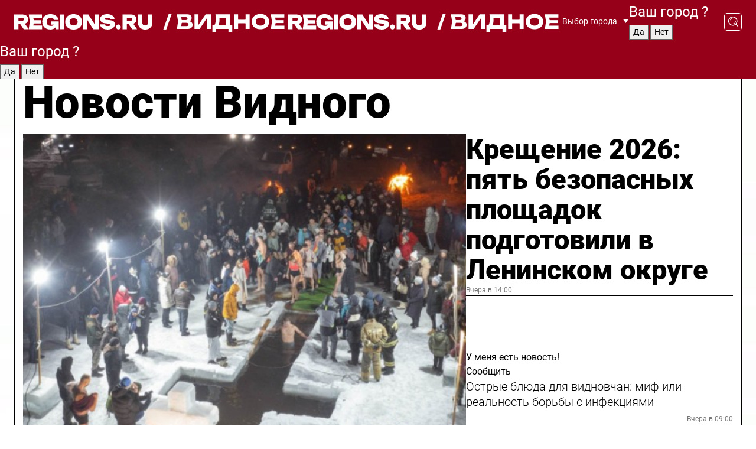

--- FILE ---
content_type: text/html; charset=UTF-8
request_url: https://regions.ru/vidnoe
body_size: 19318
content:
<!DOCTYPE html>
<html lang="ru">
<head>

    <meta charset="utf-8">
    <!-- <base href="/"> -->

    <title>Новости Видного сегодня последние: самые главные и свежие происшествия и события дня</title>
    <meta name="keywords" content="">
    <meta name="description" content="Главные последние новости Видного сегодня онлайн: самая оперативная информация круглосуточно">

    <meta name="csrf-token" content="e9VCuLzhIXiUo2itrnew6S0JvOzgjryWxYGpTLym" />

    
    
    
    
    
    
    
    
    
    
    
    <meta http-equiv="X-UA-Compatible" content="IE=edge">
    <meta name="viewport" content="width=device-width, initial-scale=1, maximum-scale=1">

    <!-- Template Basic Images Start -->
    <link rel="icon" href="/img/favicon/favicon.ico">
    <link rel="apple-touch-icon" sizes="180x180" href="/img/favicon/apple-touch-icon.png">
    <!-- Template Basic Images End -->

    <!-- Custom Browsers Color Start -->
    <meta name="theme-color" content="#000">
    <!-- Custom Browsers Color End -->

    <link rel="stylesheet" href="https://regions.ru/css/main.min.css">
    <link rel="stylesheet" href="https://regions.ru/js/owl-carousel/assets/owl.carousel.min.css">
    <link rel="stylesheet" href="https://regions.ru/js/owl-carousel/assets/owl.theme.default.min.css">
    <link rel="stylesheet" href="https://regions.ru/css/custom.css?v=1768778876">

            <meta name="yandex-verification" content="1c939766cd81bf26" />
<meta name="google-site-verification" content="0vnG0Wlft2veIlSU714wTZ0kjs1vcRkXrIPCugsS9kc" />
<meta name="zen-verification" content="vlOnBo0GD4vjQazFqMHcmGcgw5TdyGjtDXLZWMcmdOiwd3HtGi66Kn5YsHnnbas9" />
<meta name="zen-verification" content="TbLqR35eMeggrFrleQbCgkqfhk5vr0ZqxHRlFZy4osbTCq7B4WQ27RqCCA3s2chu" />

<script type="text/javascript">
    (function(c,l,a,r,i,t,y){
        c[a]=c[a]||function(){(c[a].q=c[a].q||[]).push(arguments)};
        t=l.createElement(r);t.async=1;t.src="https://www.clarity.ms/tag/"+i;
        y=l.getElementsByTagName(r)[0];y.parentNode.insertBefore(t,y);
    })(window, document, "clarity", "script", "km2s2rvk59");
</script>

<!-- Yandex.Metrika counter -->
<script type="text/javascript" >
    (function(m,e,t,r,i,k,a){m[i]=m[i]||function(){(m[i].a=m[i].a||[]).push(arguments)};
        m[i].l=1*new Date();
        for (var j = 0; j < document.scripts.length; j++) {if (document.scripts[j].src === r) { return; }}
        k=e.createElement(t),a=e.getElementsByTagName(t)[0],k.async=1,k.src=r,a.parentNode.insertBefore(k,a)})
    (window, document, "script", "https://mc.yandex.ru/metrika/tag.js", "ym");

    ym(96085658, "init", {
        clickmap:true,
        trackLinks:true,
        accurateTrackBounce:true,
        webvisor:true
    });

            ym(39500070, "init", {
            clickmap: true,
            trackLinks: true,
            accurateTrackBounce: true
        });
    </script>
<noscript>
    <div>
        <img src="https://mc.yandex.ru/watch/96085658" style="position:absolute; left:-9999px;" alt="" />

                    <img src="https://mc.yandex.ru/watch/39500070" style="position:absolute; left:-9999px;" alt="" />
            </div>
</noscript>
<!-- /Yandex.Metrika counter -->

<!-- Top.Mail.Ru counter -->
<script type="text/javascript">
    var _tmr = window._tmr || (window._tmr = []);
    _tmr.push({id: "3513779", type: "pageView", start: (new Date()).getTime()});
    (function (d, w, id) {
        if (d.getElementById(id)) return;
        var ts = d.createElement("script"); ts.type = "text/javascript"; ts.async = true; ts.id = id;
        ts.src = "https://top-fwz1.mail.ru/js/code.js";
        var f = function () {var s = d.getElementsByTagName("script")[0]; s.parentNode.insertBefore(ts, s);};
        if (w.opera == "[object Opera]") { d.addEventListener("DOMContentLoaded", f, false); } else { f(); }
    })(document, window, "tmr-code");
</script>
<noscript><div><img src="https://top-fwz1.mail.ru/counter?id=3513779;js=na" style="position:absolute;left:-9999px;" alt="Top.Mail.Ru" /></div></noscript>
<!-- /Top.Mail.Ru counter -->

<script defer src="https://setka.news/scr/versioned/bundle.0.0.3.js"></script>
<link href="https://setka.news/scr/versioned/bundle.0.0.3.css" rel="stylesheet" />

<script>window.yaContextCb=window.yaContextCb||[]</script>
<script src="https://yandex.ru/ads/system/context.js" async></script>

    
    
    <script>
        if( window.location.href.includes('smi2')
            || window.location.href.includes('setka')
            || window.location.href.includes('adwile')
            || window.location.href.includes('24smi') ){

            window.yaContextCb.push(() => {
                Ya.Context.AdvManager.render({
                    "blockId": "R-A-16547837-5",
                    "renderTo": "yandex_rtb_R-A-16547837-5"
                })
            })

        }
    </script>
</head>


<body data-city-id="47" class="region silver_ponds" style="">



<!-- Custom HTML -->
<header class="fixed winter-2025">
    <div class="container">
        <div class="outer region">
                            <a href="/vidnoe/" class="logo desktop">
                    <img src="/img/logo.svg" alt="" class="logo-short" />
                    
                    <span class="logo-region">
                        / Видное
                    </span>
                </a>

                <a href="/vidnoe/" class="logo mobile">
                    <img src="/img/logo.svg" alt="" class="logo-short" />
                        
                    <span class="logo-region">
                        / Видное
                    </span>
                </a>
            

            <a href="#" class="mmenu-opener d-block d-lg-none" id="mmenu-opener">
                <!--<img src="/img/bars.svg" alt="">-->
            </a>

            <div class="mmenu" id="mmenu">
                <form action="/vidnoe/search" class="mmenu-search">
                    <input type="text" name="query" class="search" placeholder="Поиск" />
                </form>
                <nav class="mobile-nav">
                    <ul>
                        <li><a href="/vidnoe/news">Новости</a></li>
                        <li><a href="/vidnoe/articles">Статьи</a></li>
                                                <li><a href="/vidnoe/video">Видео</a></li>
                        <li><a href="/cities">Выбрать город</a></li>
                        <li><a href="/about">О редакции</a></li>
                        <li><a href="/vacancies">Вакансии</a></li>
                        <li><a href="/contacts">Контакты</a></li>
                    </ul>
                </nav>
                <div class="subscribe">
                    <div class="text">Подписывайтесь</div>
                    <div class="soc">
                        <!--a href="#" class="soc-item" target="_blank"><img src="/img/top-yt.svg" alt=""></a-->
                        <a href="https://vk.com/regionsru" class="soc-item" target="_blank"><img src="/img/top-vk.svg" alt=""></a>
                        <a href="https://ok.ru/regionsru" target="_blank" class="soc-item"><img src="/img/top-ok.svg" alt=""></a>
                        
                        <a href="https://dzen.ru/regions" class="soc-item" target="_blank"><img src="/img/top-dzen.svg" alt=""></a>
                        <a href="https://rutube.ru/channel/47098509/" class="soc-item" target="_blank"><img src="/img/top-rutube.svg" alt=""></a>
                    </div>
                </div>
            </div><!--mmenu-->

            <div class="right d-none d-lg-flex">
                <div>
    <a class="choose-city" href="#" id="choose-city">
        Выбор города
    </a>

    <form class="city-popup" id="city-popup" action="#">
        <div class="title">
            Введите название вашего города или выберите из списка:
        </div>
        <input id="searchCity" class="search-input" onkeyup="search_city()" type="text" name="city" placeholder="Введите название города..." />

        <ul id='list' class="list">
            <li class="cities" data-city="/">Главная страница</li>

                            <li class="cities" data-city="balashikha">Балашиха</li>
                            <li class="cities" data-city="bronnitsy">Бронницы</li>
                            <li class="cities" data-city="vidnoe">Видное</li>
                            <li class="cities" data-city="volokolamsk">Волоколамск</li>
                            <li class="cities" data-city="voskresensk">Воскресенск</li>
                            <li class="cities" data-city="dmitrov">Дмитров</li>
                            <li class="cities" data-city="dolgoprudny">Долгопрудный</li>
                            <li class="cities" data-city="domodedovo">Домодедово</li>
                            <li class="cities" data-city="dubna">Дубна</li>
                            <li class="cities" data-city="egorievsk">Егорьевск</li>
                            <li class="cities" data-city="zhukovsky">Жуковский</li>
                            <li class="cities" data-city="zaraisk">Зарайск</li>
                            <li class="cities" data-city="istra">Истра</li>
                            <li class="cities" data-city="kashira">Кашира</li>
                            <li class="cities" data-city="klin">Клин</li>
                            <li class="cities" data-city="kolomna">Коломна</li>
                            <li class="cities" data-city="korolev">Королев</li>
                            <li class="cities" data-city="kotelniki">Котельники</li>
                            <li class="cities" data-city="krasnogorsk">Красногорск</li>
                            <li class="cities" data-city="lobnya">Лобня</li>
                            <li class="cities" data-city="lospetrovsky">Лосино-Петровский</li>
                            <li class="cities" data-city="lotoshino">Лотошино</li>
                            <li class="cities" data-city="lukhovitsy">Луховицы</li>
                            <li class="cities" data-city="lytkarino">Лыткарино</li>
                            <li class="cities" data-city="lyubertsy">Люберцы</li>
                            <li class="cities" data-city="mozhaisk">Можайск</li>
                            <li class="cities" data-city="mytischi">Мытищи</li>
                            <li class="cities" data-city="naro-fominsk">Наро-Фоминск</li>
                            <li class="cities" data-city="noginsk">Ногинск</li>
                            <li class="cities" data-city="odintsovo">Одинцово</li>
                            <li class="cities" data-city="orekhovo-zuevo">Орехово-Зуево</li>
                            <li class="cities" data-city="pavlposad">Павловский Посад</li>
                            <li class="cities" data-city="podolsk">Подольск</li>
                            <li class="cities" data-city="pushkino">Пушкино</li>
                            <li class="cities" data-city="ramenskoe">Раменское</li>
                            <li class="cities" data-city="reutov">Реутов</li>
                            <li class="cities" data-city="ruza">Руза</li>
                            <li class="cities" data-city="sergposad">Сергиев Посад</li>
                            <li class="cities" data-city="serprudy">Серебряные Пруды</li>
                            <li class="cities" data-city="serpuhov">Серпухов</li>
                            <li class="cities" data-city="solnechnogorsk">Солнечногорск</li>
                            <li class="cities" data-city="stupino">Ступино</li>
                            <li class="cities" data-city="taldom">Талдом</li>
                            <li class="cities" data-city="fryazino">Фрязино</li>
                            <li class="cities" data-city="khimki">Химки</li>
                            <li class="cities" data-city="chernogolovka">Черноголовка</li>
                            <li class="cities" data-city="chekhov">Чехов</li>
                            <li class="cities" data-city="shatura">Шатура</li>
                            <li class="cities" data-city="shakhovskaya">Шаховская</li>
                            <li class="cities" data-city="schelkovo">Щелково</li>
                            <li class="cities" data-city="elektrostal">Электросталь</li>
                    </ul>
        <div class="show-all" id="show-all">
            <img src="/img/show-all.svg" alt="">
        </div>
    </form>
</div>

                <div class="city-confirm js-city-confirm">
                    <h4>Ваш город <span></span>?</h4>
                    <div class="buttons-row">
                        <input type="button" value="Да" class="js-city-yes" />
                        <input type="button" value="Нет" class="js-city-no" />
                    </div>

                                    </div>

                <a class="search" href="#" id="search-opener">
						<span class="search-icon">
							<img src="/img/magnifier.svg" alt="" />
							<img src="/img/magnifier.svg" alt="" />
						</span>
                </a>
                <form action="/vidnoe/search" id="search-form" class="search-form">
                    <input id="search" class="search-input" type="text" name="query" placeholder="Что ищете?" />
                </form>
            </div>


        </div>
    </div>

    <div class="mobile-popup">
        <div class="city-confirm js-city-confirm">
            <h4>Ваш город <span></span>?</h4>
            <div class="buttons-row">
                <input type="button" value="Да" class="js-city-yes" />
                <input type="button" value="Нет" class="js-city-mobile-no" />
            </div>
        </div>
    </div>
</header>


<div class="container">
    <div id="yandex_rtb_R-A-16547837-5"></div>

            <nav class="nav-bar border-left border-right border-bottom" role="navigation" id="nav-bar">
    <ul class="nav-menu ul-style">
        <!--li class="item online">
            <a href="#" class="nav-link">Срочно</a>
        </li-->

                    <!--li class="item header">
                <h1>Новости Видного сегодня последние: самые главные и свежие происшествия и события дня</h1>
            </li-->
                <li class="item nav-wrapper">
            <ul class="nav-sections ul-style">
                <li class="item sections-item">
                    <a href="/vidnoe/news" class="nav-link ttu">Новости</a>
                </li>

                <li class="item sections-item">
                    <a href="/vidnoe/articles" class="nav-link ttu">Статьи</a>
                </li>
                                <li class="item sections-item">
                    <a href="/vidnoe/video" class="nav-link ttu">Видео</a>
                </li>

                
                                                                                        <li class="item sections-item">
                                <a href="/vidnoe/geroi-svo" class="nav-link">Герои СВО</a>
                            </li>
                                                                                                <li class="item sections-item">
                                <a href="/vidnoe/pogoda" class="nav-link">Погода</a>
                            </li>
                                                                                                <li class="item sections-item">
                                <a href="/vidnoe/kultura" class="nav-link">Культура</a>
                            </li>
                                                                                                <li class="item sections-item">
                                <a href="/vidnoe/obschestvo" class="nav-link">Общество</a>
                            </li>
                                                                                                                                                                                                                                                                                                                                                                                                                                                                                                                                                                                                                                                                                                                                                                                                        </ul>
        </li><!--li-->
        <li class="item more" id="more-opener">
            <a href="#" class="nav-link">Еще</a>
        </li>
    </ul>

    <div class="more-popup" id="more-popup">
                    <nav class="categories">
                <ul>
                                            <li>
                            <a href="/vidnoe/geroi-svo">Герои СВО</a>
                        </li>
                                            <li>
                            <a href="/vidnoe/pogoda">Погода</a>
                        </li>
                                            <li>
                            <a href="/vidnoe/kultura">Культура</a>
                        </li>
                                            <li>
                            <a href="/vidnoe/obschestvo">Общество</a>
                        </li>
                                            <li>
                            <a href="/vidnoe/proisshestviya">Происшествия</a>
                        </li>
                                            <li>
                            <a href="/vidnoe/dorogi-i-transport">Дороги и транспорт</a>
                        </li>
                                            <li>
                            <a href="/vidnoe/stroitelstvo">Строительство</a>
                        </li>
                                            <li>
                            <a href="/vidnoe/blagoustroystvo">Благоустройство</a>
                        </li>
                                            <li>
                            <a href="/vidnoe/ofitsialno">Официально</a>
                        </li>
                                            <li>
                            <a href="/vidnoe/blog">Блог</a>
                        </li>
                                            <li>
                            <a href="/vidnoe/bezopasnost">Безопасность</a>
                        </li>
                                            <li>
                            <a href="/vidnoe/sport">Спорт</a>
                        </li>
                                            <li>
                            <a href="/vidnoe/novosti">Новости</a>
                        </li>
                                            <li>
                            <a href="/vidnoe/zhkh">ЖКХ</a>
                        </li>
                                            <li>
                            <a href="/vidnoe/socialnaya_politika">Социальная политика</a>
                        </li>
                                            <li>
                            <a href="/vidnoe/ekonomika_i_biznes">Экономика и бизнес</a>
                        </li>
                                            <li>
                            <a href="/vidnoe/zdravoohranenie">Здравоохранение</a>
                        </li>
                                            <li>
                            <a href="/vidnoe/ekologiya">Экология</a>
                        </li>
                                            <li>
                            <a href="/vidnoe/obrazovanie">Образование</a>
                        </li>
                                            <li>
                            <a href="/vidnoe/novosti-korotko">Новости коротко</a>
                        </li>
                                    </ul>
            </nav>
        
        <nav class="bottom-nav">
            <ul>
                <li><a href="/about">О редакции</a></li>
                <li><a href="/vidnoe/authors">Авторы</a></li>
                <li><a href="/media-kit">Рекламодателям</a></li>
                <li><a href="/contacts">Контактная информация</a></li>
                <li><a href="/privacy-policy">Политика конфиденциальности</a></li>
            </ul>
        </nav>

        <div class="subscribe">
            <div class="text">Подписывайтесь</div>
            <div class="soc">
                <!--a href="#" class="soc-item" target="_blank"><img src="/img/top-yt.svg" alt=""></a-->
                <a href="https://vk.com/regionsru" class="soc-item" target="_blank"><img src="/img/top-vk.svg" alt=""></a>
                <a href="https://ok.ru/regionsru" target="_blank" class="soc-item"><img src="/img/top-ok.svg" alt=""></a>
                                <a href="https://dzen.ru/regions" class="soc-item" target="_blank"><img src="/img/top-dzen.svg" alt=""></a>
                <a href="https://rutube.ru/channel/47098509/" class="soc-item" target="_blank"><img src="/img/top-rutube.svg" alt=""></a>
                <a href="https://max.ru/regions" class="soc-item" target="_blank">
                    <img src="/img/top-max.svg" alt="">
                </a>
            </div>
        </div>
    </div>
</nav>
    
    
    <div class="zones border-left border-right">
        <div class="site-header">
            <h1>Новости Видного</h1>
        </div>

        <div class="region-page">
                            <div class="article big-story">
                    <a class="image" href="/vidnoe/obschestvo/kreschenie-2026-pyat-bezopasnyh-ploschadok-podgotovili-v-leninskom-okruge">
                        <img src="https://storage.yandexcloud.net/regions/posts/media/thumbnails/2026/01/medium/gIvClyD4H8BQYMSkpkKk4G9OQ1wW7GIUoMLwRbwJ.jpg" class="article-image" alt="Крещение 2026: пять безопасных площадок подготовили в Ленинском округе" />
                    </a>
                    <div class="right border-bottom">
                        <a href="/vidnoe/obschestvo/kreschenie-2026-pyat-bezopasnyh-ploschadok-podgotovili-v-leninskom-okruge" class="headline">Крещение 2026: пять безопасных площадок подготовили в Ленинском округе</a>
                        <div class="update">
                            Вчера в 14:00
                        </div>
                        <div class="related-items">
                            <div class="feedback-mobile-banner-wrapper">
    <div class="feedback-mobile-banner-btn js-show-feedback-form-btn">

        <div class="feedback-mobile-banner-btn__ico">
            <svg width="72" height="72" viewBox="0 0 72 72" fill="none" xmlns="http://www.w3.org/2000/svg">
                <path d="M7.01577 71.5L13.8486 51.8407C13.8734 51.6964 13.8635 51.4575 13.695 51.3082C5.30631 45.8384 0.5 37.6811 0.5 28.9116C0.5 12.9701 16.5739 0 36.3293 0C56.0847 0 72 12.9701 72 28.9116C72 44.853 55.9261 57.8231 36.1707 57.8231C34.9122 57.8231 33.495 57.8231 32.1869 57.6639C32.1275 57.6639 32.0631 57.6688 32.0284 57.6887L7.01577 71.49V71.5ZM36.3293 2.48851C17.9414 2.48851 2.97748 14.3438 2.97748 28.9116C2.97748 36.835 7.39234 44.2458 15.0923 49.2477L15.1617 49.2975C16.123 50.0241 16.5491 51.2733 16.2468 52.4828L16.2171 52.5923L11.4901 66.1945L30.8838 55.4939C31.4982 55.1853 32.0532 55.1853 32.2613 55.1853L32.4149 55.1953C33.5892 55.3446 34.9617 55.3446 36.1757 55.3446C54.5635 55.3446 69.5275 43.4893 69.5275 28.9215C69.5275 14.3538 54.6329 2.48851 36.3293 2.48851Z" fill="white"/>
                <path d="M21.306 35.6598C18.12 35.6598 15.5285 33.0569 15.5285 29.8566C15.5285 26.6564 18.12 24.0534 21.306 24.0534C24.492 24.0534 27.0835 26.6564 27.0835 29.8566C27.0835 33.0569 24.492 35.6598 21.306 35.6598ZM21.306 26.5419C19.4875 26.5419 18.006 28.0301 18.006 29.8566C18.006 31.6832 19.4875 33.1713 21.306 33.1713C23.1245 33.1713 24.606 31.6832 24.606 29.8566C24.606 28.0301 23.1245 26.5419 21.306 26.5419Z" fill="white"/>
                <path d="M36.3293 35.6598C33.1432 35.6598 30.5518 33.0569 30.5518 29.8566C30.5518 26.6564 33.1432 24.0534 36.3293 24.0534C39.5153 24.0534 42.1067 26.6564 42.1067 29.8566C42.1067 33.0569 39.5153 35.6598 36.3293 35.6598ZM36.3293 26.5419C34.5108 26.5419 33.0293 28.0301 33.0293 29.8566C33.0293 31.6832 34.5108 33.1713 36.3293 33.1713C38.1477 33.1713 39.6293 31.6832 39.6293 29.8566C39.6293 28.0301 38.1477 26.5419 36.3293 26.5419Z" fill="white"/>
                <path d="M51.1991 35.6598C48.0131 35.6598 45.4217 33.0569 45.4217 29.8566C45.4217 26.6564 48.0131 24.0534 51.1991 24.0534C54.3852 24.0534 56.9766 26.6564 56.9766 29.8566C56.9766 33.0569 54.3852 35.6598 51.1991 35.6598ZM51.1991 26.5419C49.3807 26.5419 47.8991 28.0301 47.8991 29.8566C47.8991 31.6832 49.3807 33.1713 51.1991 33.1713C53.0176 33.1713 54.4991 31.6832 54.4991 29.8566C54.4991 28.0301 53.0176 26.5419 51.1991 26.5419Z" fill="white"/>
            </svg>

        </div>

        <div class="feedback-mobile-banner-btn__text">
            У меня есть новость!
        </div>

        <div class="feedback-mobile-banner-btn__btn">Сообщить</div>
    </div>
</div>

                            

                                                                                                                                                            <div class="item">
                                        <a href="/vidnoe/zdravoohranenie/ostrye-blyuda-dlya-vidnovchan-mif-ili-realnost-borby-s-infektsiyami" class="name">Острые блюда для видновчан: миф или реальность борьбы с инфекциями</a>
                                        <span class="update">Вчера в 09:00</span>
                                    </div>
                                                                                                                                <div class="item">
                                        <a href="/vidnoe/obrazovanie/ege-2026-chto-proverit-vypusknikam-leninskogo-okruga-pryamo-seychas" class="name">ЕГЭ 2026: что проверить выпускникам Ленинского округа прямо сейчас</a>
                                        <span class="update">Вчера в 15:30</span>
                                    </div>
                                                                                    </div>
                    </div>
                </div><!--big-story-->
            
            <div class="feedback-modal-success-wrapper js-feedback-success">
    <div class="feedback-modal-success-wrapper__result">
        <div class="feedback-modal-success-wrapper__result-text">
            Ваше обращение принято. <br /> Мы рассмотрим его в ближайшее время.
        </div>
        <div class="feedback-modal-success-wrapper__result-btn js-hide-feedback-success-btn">
            Закрыть
        </div>
    </div>
</div>


<div class="feedback-modal-form-wrapper js-feedback-form">
    <h3>Опишите проблему</h3>

    <form
        id="feedback-form"
        method="post"
        action="https://regions.ru/feedback"
    >
        <input type="hidden" name="site_id" value="47" />

        <textarea name="comment" id="comment" placeholder=""></textarea>

        <div class="js-upload-wrap">
            <div id="files">

            </div>

            <div class="feedback-modal-form-wrapper__row feedback-modal-form-wrapper__add-file">
                <svg width="23" height="24" viewBox="0 0 23 24" fill="none" xmlns="http://www.w3.org/2000/svg">
                    <path d="M10.7802 6.91469C10.4604 7.25035 9.88456 7.25035 9.56467 6.91469C9.24478 6.57902 9.24478 5.97483 9.56467 5.63916L13.2754 1.74545C14.363 0.604196 15.8345 0 17.306 0C20.4409 0 23 2.68531 23 5.97483C23 7.51888 22.4242 9.06294 21.3366 10.2042L17.306 14.4336C16.2184 15.5748 14.8108 16.179 13.3394 16.179C11.2921 16.179 9.5007 15.0378 8.47705 13.2923C8.22114 12.8895 8.02921 12.4196 7.90125 11.9497C7.7733 11.4797 8.02921 10.9427 8.47705 10.8084C8.9249 10.6741 9.43672 10.9427 9.56467 11.4126C9.62865 11.7483 9.75661 12.0168 9.94854 12.3524C10.6523 13.5608 11.9319 14.3664 13.2754 14.3664C14.299 14.3664 15.2587 13.9636 16.0264 13.2252L20.057 8.9958C20.8248 8.19021 21.2086 7.11608 21.2086 6.10909C21.2086 3.82657 19.4812 2.01399 17.306 2.01399C16.2823 2.01399 15.3227 2.41678 14.5549 3.22238L10.8442 7.11608L10.7802 6.91469ZM12.2517 17.0517L8.54103 20.9455C7.00556 22.5566 4.51043 22.5566 2.97497 20.9455C1.4395 19.3343 1.4395 16.7161 2.97497 15.1049L7.00556 10.8755C7.7733 10.0699 8.79694 9.66713 9.75661 9.66713C10.7163 9.66713 11.7399 10.0699 12.5076 10.8755C12.7636 11.1441 12.9555 11.4126 13.0834 11.6811C13.2754 11.9497 13.4033 12.2853 13.4673 12.621C13.5953 13.0909 14.1071 13.4266 14.5549 13.2252C15.0028 13.0909 15.2587 12.5538 15.1307 12.0839C15.0028 11.614 14.8108 11.1441 14.5549 10.7413C14.299 10.3385 14.0431 9.93567 13.7232 9.6C12.6356 8.45874 11.1641 7.85455 9.69263 7.85455C8.22114 7.85455 6.74965 8.45874 5.66203 9.6L1.63143 13.8294C-0.543811 16.1119 -0.543811 19.9385 1.63143 22.2881C3.80668 24.5706 7.38943 24.5706 9.56467 22.2881L13.2754 18.3944C13.5953 18.0587 13.5953 17.4545 13.2754 17.1189C12.8915 16.7832 12.3797 16.7832 11.9958 17.1189L12.2517 17.0517Z" fill="#960018"/>
                </svg>

                <div class="file-load-area">
                    <label>
                        <input id="fileupload" data-url="https://regions.ru/feedback/upload" data-target="files" name="file" type="file" style="display: none">
                        Добавить фото или видео
                    </label>
                </div>
                <div class="file-loader">
                    <div class="lds-ring"><div></div><div></div><div></div><div></div></div>
                </div>
            </div>
        </div>

        <div class="feedback-modal-form-wrapper__row">
            <label for="category_id">Тема:</label>
            <select name="category_id" id="category_id">
                <option value="">Выберите тему</option>
                                    <option value="1">Дороги</option>
                                    <option value="15">Блог</option>
                                    <option value="2">ЖКХ</option>
                                    <option value="3">Благоустройство</option>
                                    <option value="4">Здравоохранение</option>
                                    <option value="5">Социальная сфера</option>
                                    <option value="6">Общественный транспорт</option>
                                    <option value="7">Строительство</option>
                                    <option value="8">Торговля</option>
                                    <option value="9">Мусор</option>
                                    <option value="10">Образование</option>
                                    <option value="11">Бизнес</option>
                                    <option value="12">Другое</option>
                            </select>
        </div>

        <div class="feedback-modal-form-wrapper__row">
            <label>Ваши данные:</label>

            <div class="feedback-modal-form-wrapper__incognito">
                <input type="checkbox" name="incognito" id="incognito" />
                <label for="incognito">Остаться инкогнито</label>
            </div>
        </div>

        <div class="js-feedback-from-personal-wrapper">
            <div class="feedback-modal-form-wrapper__row">
                <input type="text" name="name" id="name" placeholder="ФИО" />
            </div>

            <div class="feedback-modal-form-wrapper__row">
                <input type="text" name="phone" id="phone" placeholder="Телефон" />
            </div>

            <div class="feedback-modal-form-wrapper__row">
                <input type="email" name="email" id="email" placeholder="E-mail" />
            </div>
        </div>

        <div class="feedback-modal-form-wrapper__row">
            <input type="submit" value="Отправить" />
            <input type="reset" class="js-hide-feedback-form-btn" value="Отменить" />
        </div>
    </form>
</div>

<script id="template-upload-file" type="text/html">
    <div class="feedback-modal-form-wrapper__file">
        <input type="hidden" name="files[]" value="${_id}" />

        <div class="feedback-modal-form-wrapper__file-ico">
            <svg id="Layer_1" style="enable-background:new 0 0 512 512;" version="1.1" viewBox="0 0 512 512" xml:space="preserve" xmlns="http://www.w3.org/2000/svg" xmlns:xlink="http://www.w3.org/1999/xlink"><path d="M399.3,168.9c-0.7-2.9-2-5-3.5-6.8l-83.7-91.7c-1.9-2.1-4.1-3.1-6.6-4.4c-2.9-1.5-6.1-1.6-9.4-1.6H136.2  c-12.4,0-23.7,9.6-23.7,22.9v335.2c0,13.4,11.3,25.9,23.7,25.9h243.1c12.4,0,21.2-12.5,21.2-25.9V178.4  C400.5,174.8,400.1,172.2,399.3,168.9z M305.5,111l58,63.5h-58V111z M144.5,416.5v-320h129v81.7c0,14.8,13.4,28.3,28.1,28.3h66.9  v210H144.5z"/></svg>
        </div>
        <div class="feedback-modal-form-wrapper__file-text">
            ${name}
        </div>
        <div class="feedback-modal-form-wrapper__file-del js-feedback-delete-file">
            <svg style="enable-background:new 0 0 36 36;" version="1.1" viewBox="0 0 36 36" xml:space="preserve" xmlns="http://www.w3.org/2000/svg" xmlns:xlink="http://www.w3.org/1999/xlink"><style type="text/css">
                    .st0{fill:#960018;}
                    .st1{fill:none;stroke:#960018;stroke-width:2.0101;stroke-linejoin:round;stroke-miterlimit:10;}
                    .st2{fill:#960018;}
                    .st3{fill-rule:evenodd;clip-rule:evenodd;fill:#960018;}
                </style><g id="Layer_1"/><g id="icons"><path class="st0" d="M6.2,3.5L3.5,6.2c-0.7,0.7-0.7,1.9,0,2.7l9.2,9.2l-9.2,9.2c-0.7,0.7-0.7,1.9,0,2.7l2.6,2.6   c0.7,0.7,1.9,0.7,2.7,0l9.2-9.2l9.2,9.2c0.7,0.7,1.9,0.7,2.7,0l2.6-2.6c0.7-0.7,0.7-1.9,0-2.7L23.3,18l9.2-9.2   c0.7-0.7,0.7-1.9,0-2.7l-2.6-2.6c-0.7-0.7-1.9-0.7-2.7,0L18,12.7L8.8,3.5C8.1,2.8,6.9,2.8,6.2,3.5z" id="close_1_"/></g></svg>
        </div>
    </div>
</script>

            <div class="zone zone-region">
                <div class="zone-left">
                    <div class="zone-cites">

                        <div class="feedback-banner-wrapper">
    <div class="feedback-banner-btn js-show-feedback-form-btn">
        <div class="feedback-banner-btn__ico">
            <svg width="72" height="72" viewBox="0 0 72 72" fill="none" xmlns="http://www.w3.org/2000/svg">
                <path d="M7.01577 71.5L13.8486 51.8407C13.8734 51.6964 13.8635 51.4575 13.695 51.3082C5.30631 45.8384 0.5 37.6811 0.5 28.9116C0.5 12.9701 16.5739 0 36.3293 0C56.0847 0 72 12.9701 72 28.9116C72 44.853 55.9261 57.8231 36.1707 57.8231C34.9122 57.8231 33.495 57.8231 32.1869 57.6639C32.1275 57.6639 32.0631 57.6688 32.0284 57.6887L7.01577 71.49V71.5ZM36.3293 2.48851C17.9414 2.48851 2.97748 14.3438 2.97748 28.9116C2.97748 36.835 7.39234 44.2458 15.0923 49.2477L15.1617 49.2975C16.123 50.0241 16.5491 51.2733 16.2468 52.4828L16.2171 52.5923L11.4901 66.1945L30.8838 55.4939C31.4982 55.1853 32.0532 55.1853 32.2613 55.1853L32.4149 55.1953C33.5892 55.3446 34.9617 55.3446 36.1757 55.3446C54.5635 55.3446 69.5275 43.4893 69.5275 28.9215C69.5275 14.3538 54.6329 2.48851 36.3293 2.48851Z" fill="white"/>
                <path d="M21.306 35.6598C18.12 35.6598 15.5285 33.0569 15.5285 29.8566C15.5285 26.6564 18.12 24.0534 21.306 24.0534C24.492 24.0534 27.0835 26.6564 27.0835 29.8566C27.0835 33.0569 24.492 35.6598 21.306 35.6598ZM21.306 26.5419C19.4875 26.5419 18.006 28.0301 18.006 29.8566C18.006 31.6832 19.4875 33.1713 21.306 33.1713C23.1245 33.1713 24.606 31.6832 24.606 29.8566C24.606 28.0301 23.1245 26.5419 21.306 26.5419Z" fill="white"/>
                <path d="M36.3293 35.6598C33.1432 35.6598 30.5518 33.0569 30.5518 29.8566C30.5518 26.6564 33.1432 24.0534 36.3293 24.0534C39.5153 24.0534 42.1067 26.6564 42.1067 29.8566C42.1067 33.0569 39.5153 35.6598 36.3293 35.6598ZM36.3293 26.5419C34.5108 26.5419 33.0293 28.0301 33.0293 29.8566C33.0293 31.6832 34.5108 33.1713 36.3293 33.1713C38.1477 33.1713 39.6293 31.6832 39.6293 29.8566C39.6293 28.0301 38.1477 26.5419 36.3293 26.5419Z" fill="white"/>
                <path d="M51.1991 35.6598C48.0131 35.6598 45.4217 33.0569 45.4217 29.8566C45.4217 26.6564 48.0131 24.0534 51.1991 24.0534C54.3852 24.0534 56.9766 26.6564 56.9766 29.8566C56.9766 33.0569 54.3852 35.6598 51.1991 35.6598ZM51.1991 26.5419C49.3807 26.5419 47.8991 28.0301 47.8991 29.8566C47.8991 31.6832 49.3807 33.1713 51.1991 33.1713C53.0176 33.1713 54.4991 31.6832 54.4991 29.8566C54.4991 28.0301 53.0176 26.5419 51.1991 26.5419Z" fill="white"/>
            </svg>

        </div>

        <div class="feedback-banner-btn__text">
            У меня есть новость!
        </div>

        <div class="feedback-banner-btn__content">
            <div class="feedback-banner-btn__btn">Сообщить</div>
        </div>
    </div>
</div>

                        
                                                    <h2 class="section-heading">
                                Цитаты <span>дня</span>
                            </h2>
                            <div class="quotes">
                                                                    <div class="item">
                                        <div class="top">
                                            <a href="https://regions.ru/vidnoe/zdravoohranenie/novogodnyaya-skazka-v-palate-kak-sotrudniki-podarili-prazdnik-patsientkam-vidnovskogo-perinatalnogo-tsentra" class="author-name">Юлия Кузьминова</a>
                                            <div class="regalia">заведующая отделением патологии новорожденных и недоношенных детей</div>
                                        </div>
                                        <a class="name" href="https://regions.ru/vidnoe/zdravoohranenie/novogodnyaya-skazka-v-palate-kak-sotrudniki-podarili-prazdnik-patsientkam-vidnovskogo-perinatalnogo-tsentra">
                                            «Все праздники у нас царила атмосфера домашнего уюта и тепла»»
                                        </a>
                                    </div><!--item-->
                                                                    <div class="item">
                                        <div class="top">
                                            <a href="https://regions.ru/vidnoe/kultura/stoletnie-igrushki-s-bertolevoy-solyu-iz-detstva-lenina-pokazali-v-gorkah" class="author-name">музей-заповедник</a>
                                            <div class="regalia">&quot;Горки Ленинские&quot;</div>
                                        </div>
                                        <a class="name" href="https://regions.ru/vidnoe/kultura/stoletnie-igrushki-s-bertolevoy-solyu-iz-detstva-lenina-pokazali-v-gorkah">
                                            «Интересный факт: покрытие из бертолетовой соли делало поверхность украшений более прочной и придавало им неяркий блеск»»
                                        </a>
                                    </div><!--item-->
                                                            </div>
                        
                                                </div>


                </div>

                <div class="zone-center">
                    <h2 class="section-heading accent">
                        Статьи
                    </h2>

                    <div class="region-stories">
                                                                                                                        <div class="article">
                                        <a href="/vidnoe/obschestvo/kak-pravilno-gotovitsya-k-kreschenskomu-kupaniyu-obyasnili-v-vidnovskom-blagochinii" class="image">
                                            <img src="https://storage.yandexcloud.net/regions/posts/media/thumbnails/2026/01/small/XAM4tgzmbN4ZJGmGa4eNwh0Cq5leYUdw72A3dQGy.jpg" alt="Как правильно готовиться к Крещенскому купанию объяснили в Видновском благочинии">
                                        </a>
                                        <div class="article-right">
                                            <a class="category" href="/vidnoe/obschestvo">Общество</a>
                                            <a href="/vidnoe/obschestvo/kak-pravilno-gotovitsya-k-kreschenskomu-kupaniyu-obyasnili-v-vidnovskom-blagochinii" class="headline">Как правильно готовиться к Крещенскому купанию объяснили в Видновском благочинии</a>
                                            <div class="update">Вчера в 11:00</div>
                                        </div>
                                    </div>
                                                                                                                                <div class="article">
                                        <a href="/vidnoe/obschestvo/pochemu-ne-portitsya-kreschenskaya-voda-i-kak-pravilno-okropit-dom-obyasnili-v-vidnovskom-blagochinii" class="image">
                                            <img src="https://storage.yandexcloud.net/regions/posts/media/thumbnails/2026/01/small/w98rFUkezgCswlxarMpvr3pCZooE9yRk3OH79AmX.jpg" alt="Почему не портится крещенская вода и как правильно окропить дом, объяснили в Видновском благочинии">
                                        </a>
                                        <div class="article-right">
                                            <a class="category" href="/vidnoe/obschestvo">Общество</a>
                                            <a href="/vidnoe/obschestvo/pochemu-ne-portitsya-kreschenskaya-voda-i-kak-pravilno-okropit-dom-obyasnili-v-vidnovskom-blagochinii" class="headline">Почему не портится крещенская вода и как правильно окропить дом, объяснили в Видновском благочинии</a>
                                            <div class="update">13 января в 13:17</div>
                                        </div>
                                    </div>
                                                                                                        </div>
                </div>

                                    <div class="zone-right">
                        <div class="zone-news">
                            <h2 class="section-heading">
                                <span>Новости</span>
                            </h2>
                            <div class="small-stories">
                                                                    <div class="story article">
                                        <a class="category" href="/vidnoe/dorogi-i-transport">Дороги и транспорт</a>
                                        <a class="headline" href="/vidnoe/dorogi-i-transport/rabota-idet-ezhednevno-kak-reshayut-vopros-ocheredey-na-transport-v-leninskom-okruge">Работа идет ежедневно: как решают вопрос очередей на транспорт в Ленинском округе</a>
                                        <div class="update">Вчера в 18:15</div>
                                    </div>
                                                                    <div class="story article">
                                        <a class="category" href="/vidnoe/socialnaya_politika">Социальная политика</a>
                                        <a class="headline" href="/vidnoe/socialnaya_politika/vidnovchane-posetili-kulinarnyy-klub-kuritsa-blyumentalya-i-cham-s-goroshkom-v-menyu">Видновчане посетили кулинарный клуб: курица Блюменталя и чам с горошком в меню</a>
                                        <div class="update">Вчера в 17:00</div>
                                    </div>
                                                                    <div class="story article">
                                        <a class="category" href="/vidnoe/proisshestviya">Происшествия</a>
                                        <a class="headline" href="/vidnoe/proisshestviya/tragediya-v-derevne-orlovo-ugolovnoe-delo-vozbudili-po-faktu-gibeli-12-letney-devochki-pri-pozhare">Трагедия в деревне Орлово: уголовное дело возбудили по факту гибели 12-летней девочки при пожаре</a>
                                        <div class="update">17 января в 22:31</div>
                                    </div>
                                                            </div>
                        </div>
                    </div>
                            </div>

                            <div class="horizontal-stories">
                    <h2 class="main-category">
                        Главное за неделю
                    </h2>
                    <div class="small-stories horizontal">
                                                    <div class="story article">
                                <a class="image" href="/vidnoe/obschestvo/korrespondent-regions-proverila-svyatochnoe-gadanie-na-suzhenogo">
                                    <img src="https://storage.yandexcloud.net/regions/posts/media/thumbnails/2026/01/small/QB3r8kF2V6ngbODPdDz0rkg4GdmOaQbsHjrSKYnP.jpg" alt="Корреспондент REGIONS проверила святочное гадание на суженого">
                                </a>
                                <a class="category" href="/vidnoe/obschestvo">Общество</a>
                                <a class="headline" href="/vidnoe/obschestvo/korrespondent-regions-proverila-svyatochnoe-gadanie-na-suzhenogo">Корреспондент REGIONS проверила святочное гадание на суженого</a>
                                <div class="update">17 января в 15:02</div>
                            </div><!--story-->
                                                    <div class="story article">
                                <a class="image" href="/vidnoe/obschestvo/sportsmen-s-donorskim-serdtsem-iz-vidnogo-rasskazal-kak-pravilno-podgotovitsya-k-kreschenskim-kupaniyam">
                                    <img src="https://storage.yandexcloud.net/regions/posts/media/thumbnails/2026/01/small/csHMOnzu1mnA33k5yskB6I5V7pF0AlgeMYevUXfU.jpg" alt="Спортсмен с донорским сердцем из Видного рассказал, как правильно подготовиться к Крещенским купаниям">
                                </a>
                                <a class="category" href="/vidnoe/obschestvo">Общество</a>
                                <a class="headline" href="/vidnoe/obschestvo/sportsmen-s-donorskim-serdtsem-iz-vidnogo-rasskazal-kak-pravilno-podgotovitsya-k-kreschenskim-kupaniyam">Спортсмен с донорским сердцем из Видного рассказал, как правильно подготовиться к Крещенским купаниям</a>
                                <div class="update">14 января в 14:10</div>
                            </div><!--story-->
                                                    <div class="story article">
                                <a class="image" href="/vidnoe/kultura/svyatki-chay-i-magiya-v-gorkah-leninskih-zaglyanuli-v-buduschee-s-pomoschyu-kozul">
                                    <img src="https://storage.yandexcloud.net/regions/posts/media/thumbnails/2026/01/small/2TBdAJaRwy4liRyale3DBIKWiWznpYsYXjrQaWAY.jpg" alt="Святки, чай и магия: в Горках Ленинских заглянули в будущее с помощью козуль">
                                </a>
                                <a class="category" href="/vidnoe/kultura">Культура</a>
                                <a class="headline" href="/vidnoe/kultura/svyatki-chay-i-magiya-v-gorkah-leninskih-zaglyanuli-v-buduschee-s-pomoschyu-kozul">Святки, чай и магия: в Горках Ленинских заглянули в будущее с помощью козуль</a>
                                <div class="update">15 января в 15:31</div>
                            </div><!--story-->
                                                    <div class="story article">
                                <a class="image" href="/vidnoe/geroi-svo/v-izmaylovo-podgotovili-kupel-k-prazdniku-krescheniya-gospodnya">
                                    <img src="https://storage.yandexcloud.net/regions/posts/media/thumbnails/2026/01/small/R5nEAL6FoR7UpNOCBqmKJ1xhQzmTQ7l5y1ZxXRea.jpg" alt="В Измайлово подготовили купель к празднику Крещения Господня">
                                </a>
                                <a class="category" href="/vidnoe/geroi-svo">Герои СВО</a>
                                <a class="headline" href="/vidnoe/geroi-svo/v-izmaylovo-podgotovili-kupel-k-prazdniku-krescheniya-gospodnya">В Измайлово подготовили купель к празднику Крещения Господня</a>
                                <div class="update">17 января в 12:00</div>
                            </div><!--story-->
                                            </div>
                </div><!--horizontal-->
            
            <div class="big-promo">
        <a class="promo-pic" href="https://контрактмо.рф/" target="_blank">
            <img src="https://storage.yandexcloud.net/regions/posts/media/covers/2025/05/1jTqwuZ6vhhcOVtLL9OyZAWBHQf4YEYMfxKQ66PE.png" alt="Контрактники май 2025">
        </a>
    </div>

            
                            <div class="horizontal-stories">
                    <h2 class="main-category">
                        Все новости
                    </h2>

                    <div class="small-stories horizontal">
                                                    <div class="story article">
                                <a class="image" href="/vidnoe/proisshestviya/tragediya-v-orlove-chto-izvestno-o-pozhare-v-kotorom-pogibla-12-letnyaya-devochka">
                                    <img src="https://storage.yandexcloud.net/regions/posts/media/thumbnails/2026/01/small/55y01hhctCBPP6e431YpWEJOBWYczVynlGHQ8n6u.jpg" alt="Трагедия в Орлове: что известно о пожаре, в котором погибла 12-летняя девочка">
                                </a>
                                <a class="category" href="/vidnoe/proisshestviya">Происшествия</a>
                                <a class="headline" href="/vidnoe/proisshestviya/tragediya-v-orlove-chto-izvestno-o-pozhare-v-kotorom-pogibla-12-letnyaya-devochka">Трагедия в Орлове: что известно о пожаре, в котором погибла 12-летняя девочка</a>
                                <div class="update">17 января в 22:17</div>
                            </div><!--story-->
                                                    <div class="story article">
                                <a class="image" href="/vidnoe/zhkh/kommunalnye-sluzhby-leninskogo-okruga-ochischayut-izmaylovo-ot-posledstviy-snegopada">
                                    <img src="https://storage.yandexcloud.net/regions/posts/media/thumbnails/2026/01/small/CeJaaGDnKQuRWqmixi0J9lCBXXRJSI4AtzZsWmu2.jpg" alt="Коммунальные службы Ленинского округа очищают Измайлово от последствий снегопада">
                                </a>
                                <a class="category" href="/vidnoe/zhkh">ЖКХ</a>
                                <a class="headline" href="/vidnoe/zhkh/kommunalnye-sluzhby-leninskogo-okruga-ochischayut-izmaylovo-ot-posledstviy-snegopada">Коммунальные службы Ленинского округа очищают Измайлово от последствий снегопада</a>
                                <div class="update">17 января в 17:00</div>
                            </div><!--story-->
                                                    <div class="story article">
                                <a class="image" href="/vidnoe/zhkh/opasnye-sosulki-ne-proydut-v-leninskom-okruge-chistyat-kryshi-posle-snegopadov">
                                    <img src="https://storage.yandexcloud.net/regions/posts/media/thumbnails/2026/01/small/WJEpIFM8qUySjyEzesqXp57011g0kew8bbI7wLwC.jpg" alt="Опасные сосульки не пройдут: в Ленинском округе чистят крыши после снегопадов">
                                </a>
                                <a class="category" href="/vidnoe/zhkh">ЖКХ</a>
                                <a class="headline" href="/vidnoe/zhkh/opasnye-sosulki-ne-proydut-v-leninskom-okruge-chistyat-kryshi-posle-snegopadov">Опасные сосульки не пройдут: в Ленинском округе чистят крыши после снегопадов</a>
                                <div class="update">17 января в 09:00</div>
                            </div><!--story-->
                                                    <div class="story article">
                                <a class="image" href="/vidnoe/zhkh/sneg-ubrali-opasnosti-net-rabotniki-zhkh-operativno-ochistili-kryshu-v-vidnom">
                                    <img src="https://storage.yandexcloud.net/regions/posts/media/thumbnails/2026/01/small/zifsTMfQQEmowgfgd4ZxxCaisyTYqcLFfLOpdRAK.jpg" alt="Снег убрали, опасности нет: работники ЖКХ оперативно очистили крышу в Видном">
                                </a>
                                <a class="category" href="/vidnoe/zhkh">ЖКХ</a>
                                <a class="headline" href="/vidnoe/zhkh/sneg-ubrali-opasnosti-net-rabotniki-zhkh-operativno-ochistili-kryshu-v-vidnom">Снег убрали, опасности нет: работники ЖКХ оперативно очистили крышу в Видном</a>
                                <div class="update">16 января в 18:31</div>
                            </div><!--story-->
                                                    <div class="story article">
                                <a class="image" href="/vidnoe/bezopasnost/v-leninskom-okruge-podveli-rezultaty-raboty-politsii">
                                    <img src="https://storage.yandexcloud.net/regions/posts/media/thumbnails/2026/01/small/mvVwNXOKoDYV0kMgYotwkpr8rUfVLsyF3KTfaH9H.jpg" alt="В Ленинском округе подвели результаты работы полиции">
                                </a>
                                <a class="category" href="/vidnoe/bezopasnost">Безопасность</a>
                                <a class="headline" href="/vidnoe/bezopasnost/v-leninskom-okruge-podveli-rezultaty-raboty-politsii">В Ленинском округе подвели результаты работы полиции</a>
                                <div class="update">16 января в 17:00</div>
                            </div><!--story-->
                                                    <div class="story article">
                                <a class="image" href="/vidnoe/pogoda/moroznye-vyhodnye-v-leninskom-go-mchs-o-riskah-pozharov-i-kak-zaschitit-dom">
                                    <img src="https://storage.yandexcloud.net/regions/posts/media/thumbnails/2026/01/small/3tcsCPEVE09VqJijoBa35JQvOzd0RiRq42FaIWal.jpg" alt="Морозные выходные в Ленинском ГО: МЧС о рисках пожаров и как защитить дом">
                                </a>
                                <a class="category" href="/vidnoe/pogoda">Погода</a>
                                <a class="headline" href="/vidnoe/pogoda/moroznye-vyhodnye-v-leninskom-go-mchs-o-riskah-pozharov-i-kak-zaschitit-dom">Морозные выходные в Ленинском ГО: МЧС о рисках пожаров и как защитить дом</a>
                                <div class="update">16 января в 15:30</div>
                            </div><!--story-->
                                                    <div class="story article">
                                <a class="image" href="/vidnoe/zhkh/beskarkasnoe-uteplenie-i-novye-kozyrki-kak-v-vidnom-preobrazili-fasad-doma-na-ulitse-lemeshko">
                                    <img src="https://storage.yandexcloud.net/regions/posts/media/thumbnails/2026/01/small/FwT0j9ENlyxhkMneZLzQQrxYud8YNdzM5U7XDbKS.jpg" alt="Бескаркасное утепление и новые козырьки: как в Видном преобразили фасад дома на улице Лемешко">
                                </a>
                                <a class="category" href="/vidnoe/zhkh">ЖКХ</a>
                                <a class="headline" href="/vidnoe/zhkh/beskarkasnoe-uteplenie-i-novye-kozyrki-kak-v-vidnom-preobrazili-fasad-doma-na-ulitse-lemeshko">Бескаркасное утепление и новые козырьки: как в Видном преобразили фасад дома на улице Лемешко</a>
                                <div class="update">16 января в 14:54</div>
                            </div><!--story-->
                                                    <div class="story article">
                                <a class="image" href="/zhkh/novogodniy-avral-dlya-regoperatora-kak-vyvozili-280-tys-kubometrov-tko-v-snezhnom-yanvare">
                                    <img src="https://storage.yandexcloud.net/regions/posts/media/thumbnails/2026/01/small/0VFBKxxSQmr1phOeW0JBALLGeJWp6HjVO24wwoGV.jpg" alt="Новогодний аврал для регоператора: как вывозили 280 тыс. кубометров ТКО в снежном январе">
                                </a>
                                <a class="category" href="/zhkh">ЖКХ и благоустройство</a>
                                <a class="headline" href="/zhkh/novogodniy-avral-dlya-regoperatora-kak-vyvozili-280-tys-kubometrov-tko-v-snezhnom-yanvare">Новогодний аврал для регоператора: как вывозили 280 тыс. кубометров ТКО в снежном январе</a>
                                <div class="update">16 января в 14:25</div>
                            </div><!--story-->
                                                    <div class="story article">
                                <a class="image" href="/vidnoe/kultura/prodolzhenie-prazdnika-estafety-tantsy-i-kvest-zhdut-vidnovchan-v-poselke-bittsa">
                                    <img src="https://storage.yandexcloud.net/regions/posts/media/thumbnails/2026/01/small/NVgBNMScN68yKBqufk7zENjuZPNIPUmKOK1dnOot.jpg" alt="Продолжение праздника: эстафеты, танцы и квест ждут видновчан в поселке Битца">
                                </a>
                                <a class="category" href="/vidnoe/kultura">Культура</a>
                                <a class="headline" href="/vidnoe/kultura/prodolzhenie-prazdnika-estafety-tantsy-i-kvest-zhdut-vidnovchan-v-poselke-bittsa">Продолжение праздника: эстафеты, танцы и квест ждут видновчан в поселке Битца</a>
                                <div class="update">16 января в 14:00</div>
                            </div><!--story-->
                                                    <div class="story article">
                                <a class="image" href="/vidnoe/kultura/lenin-v-malenkoy-shveytsarii-chto-skryvayut-gorki-pyat-neobychnyh-ekskursiy-k-dnyu-pamyati-vozhdya">
                                    <img src="https://storage.yandexcloud.net/regions/posts/media/thumbnails/2026/01/small/YQl6tbSujXYoqgH8ZBNG0rqASRRkCIRIrMYqJ1iX.jpg" alt="Ленин в «Маленькой Швейцарии»: что скрывают Горки — пять необычных экскурсий к Дню памяти вождя">
                                </a>
                                <a class="category" href="/vidnoe/kultura">Культура</a>
                                <a class="headline" href="/vidnoe/kultura/lenin-v-malenkoy-shveytsarii-chto-skryvayut-gorki-pyat-neobychnyh-ekskursiy-k-dnyu-pamyati-vozhdya">Ленин в «Маленькой Швейцарии»: что скрывают Горки — пять необычных экскурсий к Дню памяти вождя</a>
                                <div class="update">16 января в 13:40</div>
                            </div><!--story-->
                                                    <div class="story article">
                                <a class="image" href="/vidnoe/sport/premer-liga-v-vidnom-kak-basketbolnyy-klub-sparty-end-k-obygral-dinamo-kursk">
                                    <img src="https://storage.yandexcloud.net/regions/posts/media/thumbnails/2026/01/small/s8UpwhlsieLZT6BLXSs4oManLL9DczMQ1UtYJX5M.jpg" alt="Премьер-лига в Видном: как баскетбольный клуб «Спарта энд К» обыграл «Динамо» Курск">
                                </a>
                                <a class="category" href="/vidnoe/sport">Спорт</a>
                                <a class="headline" href="/vidnoe/sport/premer-liga-v-vidnom-kak-basketbolnyy-klub-sparty-end-k-obygral-dinamo-kursk">Премьер-лига в Видном: как баскетбольный клуб «Спарта энд К» обыграл «Динамо» Курск</a>
                                <div class="update">16 января в 12:56</div>
                            </div><!--story-->
                                                    <div class="story article">
                                <a class="image" href="/vidnoe/zdravoohranenie/sbityy-rezhim-sna-put-k-stareniyu-chto-proishodit-v-organizme-pri-haose-grafikov">
                                    <img src="https://storage.yandexcloud.net/regions/posts/media/thumbnails/2026/01/small/7Q8EEXrbtJf9nBj0OMVn1ZnVyg50yi3toMyYG6zs.jpg" alt="Сбитый режим сна — путь к старению: что происходит в организме при хаосе графиков">
                                </a>
                                <a class="category" href="/vidnoe/zdravoohranenie">Здравоохранение</a>
                                <a class="headline" href="/vidnoe/zdravoohranenie/sbityy-rezhim-sna-put-k-stareniyu-chto-proishodit-v-organizme-pri-haose-grafikov">Сбитый режим сна — путь к старению: что происходит в организме при хаосе графиков</a>
                                <div class="update">16 января в 12:37</div>
                            </div><!--story-->
                                                    <div class="story article">
                                <a class="image" href="/vidnoe/obschestvo/zimniy-sezon-v-parkah-vidnogo-pod-kontrolem-dorozhki-i-ploschadki-chistyat-ot-snega">
                                    <img src="https://storage.yandexcloud.net/regions/posts/media/thumbnails/2026/01/small/yWvU6v3MQ8xRKGRecBShqj0GwRqXF8bOp5FkWLPS.jpg" alt="Зимний сезон в парках Видного под контролем: дорожки и площадки чистят от снега">
                                </a>
                                <a class="category" href="/vidnoe/obschestvo">Общество</a>
                                <a class="headline" href="/vidnoe/obschestvo/zimniy-sezon-v-parkah-vidnogo-pod-kontrolem-dorozhki-i-ploschadki-chistyat-ot-snega">Зимний сезон в парках Видного под контролем: дорожки и площадки чистят от снега</a>
                                <div class="update">16 января в 11:13</div>
                            </div><!--story-->
                                                    <div class="story article">
                                <a class="image" href="/vidnoe/obschestvo/zhenschiny-leninskogo-rayona-uznali-o-geroyah-svo-na-vystavke-v-vidnom">
                                    <img src="https://storage.yandexcloud.net/regions/posts/media/thumbnails/2026/01/small/5AIWvAYqBTTpWrenetUoMlaQWYAdgUVPgVmFXPwG.jpg" alt="Женщины Ленинского района узнали о героях СВО на выставке в Видном">
                                </a>
                                <a class="category" href="/vidnoe/obschestvo">Общество</a>
                                <a class="headline" href="/vidnoe/obschestvo/zhenschiny-leninskogo-rayona-uznali-o-geroyah-svo-na-vystavke-v-vidnom">Женщины Ленинского района узнали о героях СВО на выставке в Видном</a>
                                <div class="update">16 января в 09:46</div>
                            </div><!--story-->
                                                    <div class="story article">
                                <a class="image" href="/vidnoe/obschestvo/deputat-protiv-gadzhetov-aleksandr-naumov-otkryl-v-sele-sportploschadku-dlya-zhivogo-obscheniya-detey">
                                    <img src="https://storage.yandexcloud.net/regions/posts/media/thumbnails/2026/01/small/lP9jO9wqO4eATrxlXM9c5uBz0zA0rKNSv8RCdqRY.jpg" alt="Депутат против гаджетов: Александр Наумов открыл в селе Мещерино спортплощадку для живого общения детей">
                                </a>
                                <a class="category" href="/vidnoe/obschestvo">Общество</a>
                                <a class="headline" href="/vidnoe/obschestvo/deputat-protiv-gadzhetov-aleksandr-naumov-otkryl-v-sele-sportploschadku-dlya-zhivogo-obscheniya-detey">Депутат против гаджетов: Александр Наумов открыл в селе Мещерино спортплощадку для живого общения детей</a>
                                <div class="update">16 января в 09:37</div>
                            </div><!--story-->
                                                    <div class="story article">
                                <a class="image" href="/vidnoe/obschestvo/v-hrame-poselka-sovhoza-imeni-lenina-ustanavlivayut-kupeli-k-krescheniyu">
                                    <img src="https://storage.yandexcloud.net/regions/posts/media/thumbnails/2026/01/small/ntjKZd3aK3X7K1FPjJdGuyZgBPuHzySyOwWWyxiV.jpg" alt="В храме поселка Совхоза имени Ленина устанавливают купели к Крещению">
                                </a>
                                <a class="category" href="/vidnoe/obschestvo">Общество</a>
                                <a class="headline" href="/vidnoe/obschestvo/v-hrame-poselka-sovhoza-imeni-lenina-ustanavlivayut-kupeli-k-krescheniyu">В храме поселка Совхоза имени Ленина устанавливают купели к Крещению</a>
                                <div class="update">16 января в 09:02</div>
                            </div><!--story-->
                                                    <div class="story article">
                                <a class="image" href="/vidnoe/proisshestviya/zamenili-tyagovye-kanaty-upavshiy-lift-v-zhk-eko-vidnoe-20-sdelali-bolee-nadezhnym">
                                    <img src="https://storage.yandexcloud.net/regions/posts/media/thumbnails/2026/01/small/Z7PVfi0mrlqy5Xniq4uIVPJRILTSkGL44FE42lVM.jpg" alt="Заменили тяговые канаты: упавший лифт в ЖК «Эко Видное 2.0» сделали более надежным">
                                </a>
                                <a class="category" href="/vidnoe/proisshestviya">Происшествия</a>
                                <a class="headline" href="/vidnoe/proisshestviya/zamenili-tyagovye-kanaty-upavshiy-lift-v-zhk-eko-vidnoe-20-sdelali-bolee-nadezhnym">Заменили тяговые канаты: упавший лифт в ЖК «Эко Видное 2.0» сделали более надежным</a>
                                <div class="update">15 января в 21:45</div>
                            </div><!--story-->
                                                    <div class="story article">
                                <a class="image" href="/transport/bitva-s-haotichnymi-parkovschikami-kuda-massovo-ischezayut-mashiny-s-territoriy-podmoskovnyh-zhk">
                                    <img src="https://storage.yandexcloud.net/regions/posts/media/thumbnails/2026/01/small/CCvSsidQarC2zIU0vk5KnBM8EmEi74Jk9MWgnoAG.jpg" alt="Битва с хаотичными парковщиками: куда массово исчезают машины с территорий подмосковных ЖК">
                                </a>
                                <a class="category" href="/transport">Транспорт</a>
                                <a class="headline" href="/transport/bitva-s-haotichnymi-parkovschikami-kuda-massovo-ischezayut-mashiny-s-territoriy-podmoskovnyh-zhk">Битва с хаотичными парковщиками: куда массово исчезают машины с территорий подмосковных ЖК</a>
                                <div class="update">15 января в 20:04</div>
                            </div><!--story-->
                                                    <div class="story article">
                                <a class="image" href="/vidnoe/proisshestviya/avariynaya-ostanovka-lifta-kak-shtatnaya-sistema-spasla-mat-s-rebenkom-ot-padeniya">
                                    <img src="https://storage.yandexcloud.net/regions/posts/media/thumbnails/2026/01/small/Xy4XemTLOzfXfSIkftzrNwHKDRYhBb6w8CIBGzIn.jpg" alt="Аварийная остановка лифта: как штатная система спасла мать с ребенком от падения">
                                </a>
                                <a class="category" href="/vidnoe/proisshestviya">Происшествия</a>
                                <a class="headline" href="/vidnoe/proisshestviya/avariynaya-ostanovka-lifta-kak-shtatnaya-sistema-spasla-mat-s-rebenkom-ot-padeniya">Аварийная остановка лифта: как штатная система спасла мать с ребенком от падения</a>
                                <div class="update">15 января в 19:09</div>
                            </div><!--story-->
                                                    <div class="story article">
                                <a class="image" href="/proisshestviya/sledovateli-ramenskogo-i-lyuberets-stali-luchshimi-nagrada-nashla-svoih-geroev">
                                    <img src="https://storage.yandexcloud.net/regions/posts/media/thumbnails/2026/01/small/ltbjUPd4URpu6kw5oPtlxUiCRzHR46aa267LIhvn.jpg" alt="Следователи Раменского и Люберец стали лучшими: награда нашла своих героев">
                                </a>
                                <a class="category" href="/proisshestviya">Происшествия</a>
                                <a class="headline" href="/proisshestviya/sledovateli-ramenskogo-i-lyuberets-stali-luchshimi-nagrada-nashla-svoih-geroev">Следователи Раменского и Люберец стали лучшими: награда нашла своих героев</a>
                                <div class="update">15 января в 19:05</div>
                            </div><!--story-->
                                                    <div class="story article">
                                <a class="image" href="/vidnoe/kultura/gigiena-gadzhetov-sovety-rospotrebnadzora-dlya-zhiteley-leninskogo-okruga">
                                    <img src="https://storage.yandexcloud.net/regions/posts/media/thumbnails/2026/01/small/38K4D6SnWINomXJ4C1jPNDi86scF5NWpON5bonq3.jpg" alt="Гигиена гаджетов: советы Роспотребнадзора для жителей Ленинского округа">
                                </a>
                                <a class="category" href="/vidnoe/kultura">Культура</a>
                                <a class="headline" href="/vidnoe/kultura/gigiena-gadzhetov-sovety-rospotrebnadzora-dlya-zhiteley-leninskogo-okruga">Гигиена гаджетов: советы Роспотребнадзора для жителей Ленинского округа</a>
                                <div class="update">15 января в 17:00</div>
                            </div><!--story-->
                                                    <div class="story article">
                                <a class="image" href="/vidnoe/zdravoohranenie/v-vidnovskom-perinatalnom-tsentre-2026-god-nachalsya-s-186-novorozhdennyh-i-korolevskoy-troyni">
                                    <img src="https://storage.yandexcloud.net/regions/posts/media/thumbnails/2026/01/small/VKBs7Y4BeYJIjmeYvVvJyeyMTt1hCTezAa5pSp6F.jpg" alt="В Видновском перинатальном центре 2026 год начался с 186 новорожденных и королевской тройни">
                                </a>
                                <a class="category" href="/vidnoe/zdravoohranenie">Здравоохранение</a>
                                <a class="headline" href="/vidnoe/zdravoohranenie/v-vidnovskom-perinatalnom-tsentre-2026-god-nachalsya-s-186-novorozhdennyh-i-korolevskoy-troyni">В Видновском перинатальном центре 2026 год начался с 186 новорожденных и королевской тройни</a>
                                <div class="update">15 января в 16:01</div>
                            </div><!--story-->
                                                    <div class="story article">
                                <a class="image" href="/vidnoe/zhkh/sosulki-pod-kontrolem-chto-seychas-delayut-v-vidnom-posle-snegopadov">
                                    <img src="https://storage.yandexcloud.net/regions/posts/media/thumbnails/2026/01/small/cT5TIrGSZfvy6eOvDjakfKkKoSvlo2RhvPKO6vt5.jpg" alt="Сосульки под контролем: что сейчас делают в Видном после снегопадов">
                                </a>
                                <a class="category" href="/vidnoe/zhkh">ЖКХ</a>
                                <a class="headline" href="/vidnoe/zhkh/sosulki-pod-kontrolem-chto-seychas-delayut-v-vidnom-posle-snegopadov">Сосульки под контролем: что сейчас делают в Видном после снегопадов</a>
                                <div class="update">15 января в 15:40</div>
                            </div><!--story-->
                                                    <div class="story article">
                                <a class="image" href="/vidnoe/zdravoohranenie/kak-sohranit-sustavy-zdorovymi-sovety-vidnovskih-vrachey">
                                    <img src="https://storage.yandexcloud.net/regions/posts/media/thumbnails/2026/01/small/8fbobOKvJnjypJyteBeKUaiQZ8nJDRG2IC9Ls6D1.jpg" alt="Как сохранить суставы здоровыми: советы видновских врачей">
                                </a>
                                <a class="category" href="/vidnoe/zdravoohranenie">Здравоохранение</a>
                                <a class="headline" href="/vidnoe/zdravoohranenie/kak-sohranit-sustavy-zdorovymi-sovety-vidnovskih-vrachey">Как сохранить суставы здоровыми: советы видновских врачей</a>
                                <div class="update">15 января в 13:30</div>
                            </div><!--story-->
                                                    <div class="story article">
                                <a class="image" href="/vidnoe/proisshestviya/dva-goda-kolonii-i-shtraf-v-vidnom-osudili-grazhdanina-mali-za-krazhu-i-hischenie">
                                    <img src="https://storage.yandexcloud.net/regions/posts/media/thumbnails/2026/01/small/1oTpPzvJppyLTSSbzrDeXYCpT1VYowhbcHoHAP4X.jpg" alt="Два года колонии и штраф: в Видном осудили гражданина Мали за кражу и хищение">
                                </a>
                                <a class="category" href="/vidnoe/proisshestviya">Происшествия</a>
                                <a class="headline" href="/vidnoe/proisshestviya/dva-goda-kolonii-i-shtraf-v-vidnom-osudili-grazhdanina-mali-za-krazhu-i-hischenie">Два года колонии и штраф: в Видном осудили гражданина Мали за кражу и хищение</a>
                                <div class="update">15 января в 13:25</div>
                            </div><!--story-->
                                                    <div class="story article">
                                <a class="image" href="/vidnoe/zhkh/v-leninskom-okruge-prodolzhaetsya-uborka-posle-snegopadov">
                                    <img src="https://storage.yandexcloud.net/regions/posts/media/thumbnails/2026/01/small/d11P3HaYKUc9gVAgyJx45uPKknMgXPzUSuHBn5Nh.jpg" alt="В Ленинском округе продолжается уборка после снегопадов">
                                </a>
                                <a class="category" href="/vidnoe/zhkh">ЖКХ</a>
                                <a class="headline" href="/vidnoe/zhkh/v-leninskom-okruge-prodolzhaetsya-uborka-posle-snegopadov">В Ленинском округе продолжается уборка после снегопадов</a>
                                <div class="update">15 января в 12:00</div>
                            </div><!--story-->
                                                    <div class="story article">
                                <a class="image" href="/vidnoe/obschestvo/opredeleny-pyat-ofitsialnyh-mest-dlya-kreschenskih-kupaniy-v-leninskom-okruge">
                                    <img src="https://storage.yandexcloud.net/regions/posts/media/thumbnails/2026/01/small/nohSZvrpZ3umefq8vjHWq9Vg68kR43PNEVYvtdIS.jpg" alt="Определены пять официальных мест для крещенских купаний в Ленинском округе">
                                </a>
                                <a class="category" href="/vidnoe/obschestvo">Общество</a>
                                <a class="headline" href="/vidnoe/obschestvo/opredeleny-pyat-ofitsialnyh-mest-dlya-kreschenskih-kupaniy-v-leninskom-okruge">Определены пять официальных мест для крещенских купаний в Ленинском округе</a>
                                <div class="update">15 января в 10:32</div>
                            </div><!--story-->
                                                    <div class="story article">
                                <a class="image" href="/vidnoe/stroitelstvo/dobro-pozhalovat-v-skazku-novyy-detskiy-sad-v-vidnom-gotov-prinimat-vospitannikov-chto-zhdet-malyshey">
                                    <img src="https://storage.yandexcloud.net/regions/posts/media/thumbnails/2026/01/small/photo-2026-01-14-11-44-42.jpg" alt="Добро пожаловать в сказку: новый детский сад в Видном готов принимать воспитанников — что ждет малышей">
                                </a>
                                <a class="category" href="/vidnoe/stroitelstvo">Строительство</a>
                                <a class="headline" href="/vidnoe/stroitelstvo/dobro-pozhalovat-v-skazku-novyy-detskiy-sad-v-vidnom-gotov-prinimat-vospitannikov-chto-zhdet-malyshey">Добро пожаловать в сказку: новый детский сад в Видном готов принимать воспитанников — что ждет малышей</a>
                                <div class="update">15 января в 09:11</div>
                            </div><!--story-->
                                            </div>
                </div><!--horizontal-->
                    </div>
    </div><!--zones-->
</div>

<footer>
    <div class="container">
        <div class="footer-outer">
            <div class="logo-part">
                <a class="logo" href="/vidnoe/">
                    <span class="logo-pic"><img src="/img/logo.svg" alt=""></span>
                    <span class="age">
                        18+
                    </span>
                </a>
                <div class="text">
                    Сетевое издание «РЕГИОНЫ.РУ» <br />
                    Учредители: ГАУ МО «Издательский дом «Подмосковье» и ГАУ МО «Цифровые Медиа»<br />
                    Главный редактор — Попов И. А.<br />
                    Тел.: +7(495)223-35-11<br />
                    E-mail: <a href="mailto:news@regions.ru">news@regions.ru</a><br /><br />

                    СВИДЕТЕЛЬСТВО О РЕГИСТРАЦИИ СМИ ЭЛ № ФС77-86406 ВЫДАНО ФЕДЕРАЛЬНОЙ СЛУЖБОЙ ПО НАДЗОРУ В СФЕРЕ СВЯЗИ, ИНФОРМАЦИОННЫХ ТЕХНОЛОГИЙ И МАССОВЫХ КОММУНИКАЦИЙ (РОСКОМНАДЗОР) 27.11.2023 г.
                    <br /><br />

                    © 2026 права на все материалы сайта принадлежат ГАУ&nbsp;МО&nbsp;"Издательский дом "Подмосковье" (ОГРН:&nbsp;1115047016908) <br />ГАУ МО «Цифровые медиа» (ОГРН:&nbsp;1255000059467)
                </div>
            </div><!--logo-part-->
            <div class="right">
                <div class="block">
                    <nav class="menu">
                        <ul>
                            <li><a href="/vidnoe/news">Новости</a></li>
                                                        <li><a href="/vidnoe/video">Видео</a></li>
                        </ul>
                    </nav><!--menu-->
                    <div class="soc">
                        <a href="https://vk.com/regionsru" class="soc-item" target="_blank">
                            <img src="/img/vk.svg" alt="">
                        </a>
                        <a href="https://ok.ru/regionsru" class="soc-item" target="_blank">
                            <img src="/img/ok.svg" alt="">
                        </a>
                                                <a href="https://dzen.ru/regions" class="soc-item" target="_blank">
                            <img src="/img/dzen.svg" alt="">
                        </a>

                        <a href="https://rutube.ru/channel/47098509/" class="soc-item" target="_blank">
                            <img src="/img/rutube.svg" alt="">
                        </a>

                        <a href="https://max.ru/regions" class="soc-item" target="_blank">
                            <img src="/img/max.svg" alt="">
                        </a>
                    </div>
                </div><!--block-->
                <div class="block block-second">
                    <nav class="menu">
                        <ul>
                            <li><a href="/about">О редакции</a></li>
                            <li><a href="/vidnoe/authors">Авторы</a></li>
                            <li><a href="/media-kit">Рекламодателям</a></li>
                            <li><a href="/vacancies">Вакансии</a></li>
                            <li><a href="/contacts">Контактная информация</a></li>
                            <li><a href="/privacy-policy">Политика конфиденциальности</a></li>
                            <li><a href="/policy-personal-data">Политика обработки и защиты персональных&nbsp;данных</a></li>
                            <li><a href="/copyright">Соблюдение авторских прав</a></li>
                        </ul>
                    </nav>


                    <div class="footer-counter-block">
                        <!--LiveInternet counter--><a href="https://www.liveinternet.ru/click"
                                                      target="_blank"><img id="licnt1E99" width="31" height="31" style="border:0"
                                                                           title="LiveInternet"
                                                                           src="[data-uri]"
                                                                           alt=""/></a><script>(function(d,s){d.getElementById("licnt1E99").src=
                                "https://counter.yadro.ru/hit?t44.6;r"+escape(d.referrer)+
                                ((typeof(s)=="undefined")?"":";s"+s.width+"*"+s.height+"*"+
                                    (s.colorDepth?s.colorDepth:s.pixelDepth))+";u"+escape(d.URL)+
                                ";h"+escape(d.title.substring(0,150))+";"+Math.random()})
                            (document,screen)</script><!--/LiveInternet-->
                    </div>

                </div>
            </div>

        </div>
    </div>
</footer>

<noindex>
    <div class="cookies-banner js-cookies-banner">
        <p>
            Для улучшения работы и сбора статистических данных сайта собираются данные, используя файлы cookies и метрические программы.
            Продолжая работу с сайтом, Вы даете свое <a href="/consent-personal-data" target="_blank">согласие на обработку персональных данных</a>.
        </p>

        <p>
            Файлы соокіе можно отключить в настройках Вашего браузера.
        </p>
        <button type="button" class="js-cookies-ok">Я ознакомился и согласен</button>
    </div>

    <div class="mobile-social-popup js-mobile-social-popup">
    <button class="close-icon js-btn-close-social-popup" type="button">
        <img src="/img/popup-close.svg" alt="Закрыть" />
    </button>
    <h3>Подписывайтесь на нас!</h3>
    <p>
        Читайте больше крутых историй и новостей в наших социальных сетях.
    </p>

    <div class="popup-social-buttons">
        <a href="https://dzen.ru/regions" target="_blank" class="color-black">
            <img src="/img/dzen.svg" alt="Дзен" /> Дзен
        </a>
        <a href="https://t.me/newsregionsmo" target="_blank" class="color-blue">
            <img src="/img/telegram.svg" alt="Telegram" /> Telegram
        </a>
    </div>
</div>
</noindex>

<script src="https://regions.ru/libs/jquery/dist/jquery.min.js"></script>
<script src="https://regions.ru/libs/jquery-tmpl/jquery.tmpl.js"></script>
<script src="https://regions.ru/libs/fileupload/jquery.ui.widget.js"></script>
<script src="https://regions.ru/libs/fileupload/jquery.iframe-transport.js"></script>
<script src="https://regions.ru/libs/fileupload/jquery.fileupload.js"></script>

<script src="https://regions.ru/js/jquery.cookies.js"></script>
<script src="https://regions.ru/js/common.js"></script>
<script src="https://regions.ru/js/owl-carousel/owl.carousel.min.js"></script>
<script src="https://regions.ru/js/custom.js?v=1768778876"></script>


</body>
</html>
